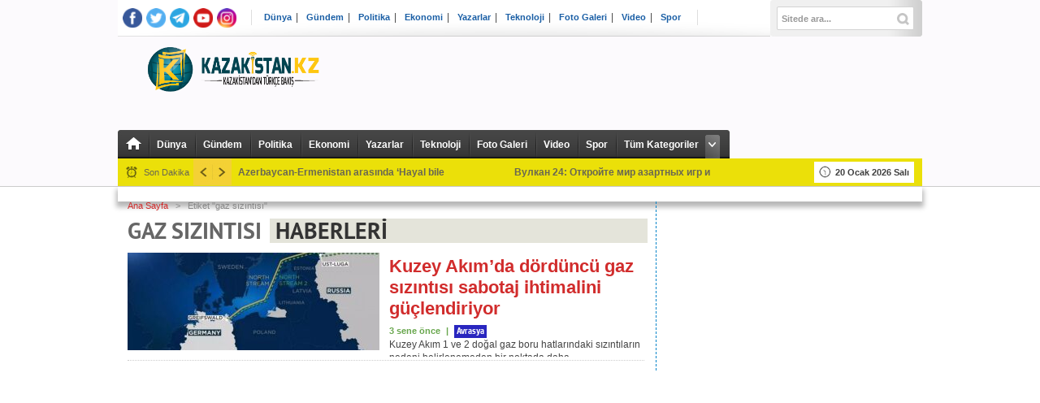

--- FILE ---
content_type: text/html; charset=UTF-8
request_url: https://www.kazakistan.kz/tag/gaz-sizintisi/
body_size: 6117
content:
<!DOCTYPE html PUBLIC "-//W3C//DTD XHTML 1.0 Transitional//EN" "http://www.w3.org/TR/xhtml1/DTD/xhtml1-transitional.dtd">
<html xmlns="http://www.w3.org/1999/xhtml" dir="ltr" lang="tr">
<head profile="http://gmpg.org/xfn/11">
<title>gaz sızıntısı ile etiketlenen içerikler</title>
<meta name="viewport" content="width=1220" />
<meta http-equiv="Content-Type" content="text/html; charset=utf-8" />
<meta name="content-language" content="tr" />
<meta name="robots" content="noodp" />
<meta name="rating" content="general" />
<meta name="rating" content="news" />
<meta content="index, follow" name="Robots" />
<link rel="stylesheet" type="text/css" media="screen" href="https://www.kazakistan.kz/wp-content/themes/xturkV280/style.css?ver=2.70" />
<script src="https://www.kazakistan.kz/wp-content/themes/xturkV280/js/tox_modrnizr.js?ver=2.70" type="text/javascript"></script>
<script src="https://www.kazakistan.kz/wp-content/themes/xturkV280/js/jquery-1.10.2.min.js?ver=2.70" type="text/javascript"></script> 
<script src="https://www.kazakistan.kz/wp-content/themes/xturkV280/js/jquery_thrnx.js?ver=2.70" type="text/javascript"></script> 
<link rel="shortcut icon" href="https://www.kazakistan.kz/wp-content/uploads/2016/04/icon2.jpg" /><link rel="alternate" type="application/rss+xml" title="RSS 2.0" href="https://www.kazakistan.kz/feed/" />
<link rel="alternate" type="text/xml" title="RSS .92" href="https://www.kazakistan.kz/feed/rss/" />
<meta name='robots' content='max-image-preview:large' />
<link rel='dns-prefetch' href='//www.kazakistan.kz' />
<link rel='dns-prefetch' href='//s.w.org' />
<link rel="alternate" type="application/rss+xml" title="kazakistan.kz - Kazakistan&#039;dan türkçe bakış &raquo; gaz sızıntısı etiket beslemesi" href="https://www.kazakistan.kz/tag/gaz-sizintisi/feed/" />
<script type="text/javascript">
window._wpemojiSettings = {"baseUrl":"https:\/\/s.w.org\/images\/core\/emoji\/14.0.0\/72x72\/","ext":".png","svgUrl":"https:\/\/s.w.org\/images\/core\/emoji\/14.0.0\/svg\/","svgExt":".svg","source":{"concatemoji":"https:\/\/www.kazakistan.kz\/wp-includes\/js\/wp-emoji-release.min.js?ver=6.0"}};
/*! This file is auto-generated */
!function(e,a,t){var n,r,o,i=a.createElement("canvas"),p=i.getContext&&i.getContext("2d");function s(e,t){var a=String.fromCharCode,e=(p.clearRect(0,0,i.width,i.height),p.fillText(a.apply(this,e),0,0),i.toDataURL());return p.clearRect(0,0,i.width,i.height),p.fillText(a.apply(this,t),0,0),e===i.toDataURL()}function c(e){var t=a.createElement("script");t.src=e,t.defer=t.type="text/javascript",a.getElementsByTagName("head")[0].appendChild(t)}for(o=Array("flag","emoji"),t.supports={everything:!0,everythingExceptFlag:!0},r=0;r<o.length;r++)t.supports[o[r]]=function(e){if(!p||!p.fillText)return!1;switch(p.textBaseline="top",p.font="600 32px Arial",e){case"flag":return s([127987,65039,8205,9895,65039],[127987,65039,8203,9895,65039])?!1:!s([55356,56826,55356,56819],[55356,56826,8203,55356,56819])&&!s([55356,57332,56128,56423,56128,56418,56128,56421,56128,56430,56128,56423,56128,56447],[55356,57332,8203,56128,56423,8203,56128,56418,8203,56128,56421,8203,56128,56430,8203,56128,56423,8203,56128,56447]);case"emoji":return!s([129777,127995,8205,129778,127999],[129777,127995,8203,129778,127999])}return!1}(o[r]),t.supports.everything=t.supports.everything&&t.supports[o[r]],"flag"!==o[r]&&(t.supports.everythingExceptFlag=t.supports.everythingExceptFlag&&t.supports[o[r]]);t.supports.everythingExceptFlag=t.supports.everythingExceptFlag&&!t.supports.flag,t.DOMReady=!1,t.readyCallback=function(){t.DOMReady=!0},t.supports.everything||(n=function(){t.readyCallback()},a.addEventListener?(a.addEventListener("DOMContentLoaded",n,!1),e.addEventListener("load",n,!1)):(e.attachEvent("onload",n),a.attachEvent("onreadystatechange",function(){"complete"===a.readyState&&t.readyCallback()})),(e=t.source||{}).concatemoji?c(e.concatemoji):e.wpemoji&&e.twemoji&&(c(e.twemoji),c(e.wpemoji)))}(window,document,window._wpemojiSettings);
</script>
<style type="text/css">
img.wp-smiley,
img.emoji {
	display: inline !important;
	border: none !important;
	box-shadow: none !important;
	height: 1em !important;
	width: 1em !important;
	margin: 0 0.07em !important;
	vertical-align: -0.1em !important;
	background: none !important;
	padding: 0 !important;
}
</style>
	<link rel='stylesheet' id='wp-block-library-css'  href='https://www.kazakistan.kz/wp-includes/css/dist/block-library/style.min.css?ver=6.0' type='text/css' media='all' />
<style id='global-styles-inline-css' type='text/css'>
body{--wp--preset--color--black: #000000;--wp--preset--color--cyan-bluish-gray: #abb8c3;--wp--preset--color--white: #ffffff;--wp--preset--color--pale-pink: #f78da7;--wp--preset--color--vivid-red: #cf2e2e;--wp--preset--color--luminous-vivid-orange: #ff6900;--wp--preset--color--luminous-vivid-amber: #fcb900;--wp--preset--color--light-green-cyan: #7bdcb5;--wp--preset--color--vivid-green-cyan: #00d084;--wp--preset--color--pale-cyan-blue: #8ed1fc;--wp--preset--color--vivid-cyan-blue: #0693e3;--wp--preset--color--vivid-purple: #9b51e0;--wp--preset--gradient--vivid-cyan-blue-to-vivid-purple: linear-gradient(135deg,rgba(6,147,227,1) 0%,rgb(155,81,224) 100%);--wp--preset--gradient--light-green-cyan-to-vivid-green-cyan: linear-gradient(135deg,rgb(122,220,180) 0%,rgb(0,208,130) 100%);--wp--preset--gradient--luminous-vivid-amber-to-luminous-vivid-orange: linear-gradient(135deg,rgba(252,185,0,1) 0%,rgba(255,105,0,1) 100%);--wp--preset--gradient--luminous-vivid-orange-to-vivid-red: linear-gradient(135deg,rgba(255,105,0,1) 0%,rgb(207,46,46) 100%);--wp--preset--gradient--very-light-gray-to-cyan-bluish-gray: linear-gradient(135deg,rgb(238,238,238) 0%,rgb(169,184,195) 100%);--wp--preset--gradient--cool-to-warm-spectrum: linear-gradient(135deg,rgb(74,234,220) 0%,rgb(151,120,209) 20%,rgb(207,42,186) 40%,rgb(238,44,130) 60%,rgb(251,105,98) 80%,rgb(254,248,76) 100%);--wp--preset--gradient--blush-light-purple: linear-gradient(135deg,rgb(255,206,236) 0%,rgb(152,150,240) 100%);--wp--preset--gradient--blush-bordeaux: linear-gradient(135deg,rgb(254,205,165) 0%,rgb(254,45,45) 50%,rgb(107,0,62) 100%);--wp--preset--gradient--luminous-dusk: linear-gradient(135deg,rgb(255,203,112) 0%,rgb(199,81,192) 50%,rgb(65,88,208) 100%);--wp--preset--gradient--pale-ocean: linear-gradient(135deg,rgb(255,245,203) 0%,rgb(182,227,212) 50%,rgb(51,167,181) 100%);--wp--preset--gradient--electric-grass: linear-gradient(135deg,rgb(202,248,128) 0%,rgb(113,206,126) 100%);--wp--preset--gradient--midnight: linear-gradient(135deg,rgb(2,3,129) 0%,rgb(40,116,252) 100%);--wp--preset--duotone--dark-grayscale: url('#wp-duotone-dark-grayscale');--wp--preset--duotone--grayscale: url('#wp-duotone-grayscale');--wp--preset--duotone--purple-yellow: url('#wp-duotone-purple-yellow');--wp--preset--duotone--blue-red: url('#wp-duotone-blue-red');--wp--preset--duotone--midnight: url('#wp-duotone-midnight');--wp--preset--duotone--magenta-yellow: url('#wp-duotone-magenta-yellow');--wp--preset--duotone--purple-green: url('#wp-duotone-purple-green');--wp--preset--duotone--blue-orange: url('#wp-duotone-blue-orange');--wp--preset--font-size--small: 13px;--wp--preset--font-size--medium: 20px;--wp--preset--font-size--large: 36px;--wp--preset--font-size--x-large: 42px;}.has-black-color{color: var(--wp--preset--color--black) !important;}.has-cyan-bluish-gray-color{color: var(--wp--preset--color--cyan-bluish-gray) !important;}.has-white-color{color: var(--wp--preset--color--white) !important;}.has-pale-pink-color{color: var(--wp--preset--color--pale-pink) !important;}.has-vivid-red-color{color: var(--wp--preset--color--vivid-red) !important;}.has-luminous-vivid-orange-color{color: var(--wp--preset--color--luminous-vivid-orange) !important;}.has-luminous-vivid-amber-color{color: var(--wp--preset--color--luminous-vivid-amber) !important;}.has-light-green-cyan-color{color: var(--wp--preset--color--light-green-cyan) !important;}.has-vivid-green-cyan-color{color: var(--wp--preset--color--vivid-green-cyan) !important;}.has-pale-cyan-blue-color{color: var(--wp--preset--color--pale-cyan-blue) !important;}.has-vivid-cyan-blue-color{color: var(--wp--preset--color--vivid-cyan-blue) !important;}.has-vivid-purple-color{color: var(--wp--preset--color--vivid-purple) !important;}.has-black-background-color{background-color: var(--wp--preset--color--black) !important;}.has-cyan-bluish-gray-background-color{background-color: var(--wp--preset--color--cyan-bluish-gray) !important;}.has-white-background-color{background-color: var(--wp--preset--color--white) !important;}.has-pale-pink-background-color{background-color: var(--wp--preset--color--pale-pink) !important;}.has-vivid-red-background-color{background-color: var(--wp--preset--color--vivid-red) !important;}.has-luminous-vivid-orange-background-color{background-color: var(--wp--preset--color--luminous-vivid-orange) !important;}.has-luminous-vivid-amber-background-color{background-color: var(--wp--preset--color--luminous-vivid-amber) !important;}.has-light-green-cyan-background-color{background-color: var(--wp--preset--color--light-green-cyan) !important;}.has-vivid-green-cyan-background-color{background-color: var(--wp--preset--color--vivid-green-cyan) !important;}.has-pale-cyan-blue-background-color{background-color: var(--wp--preset--color--pale-cyan-blue) !important;}.has-vivid-cyan-blue-background-color{background-color: var(--wp--preset--color--vivid-cyan-blue) !important;}.has-vivid-purple-background-color{background-color: var(--wp--preset--color--vivid-purple) !important;}.has-black-border-color{border-color: var(--wp--preset--color--black) !important;}.has-cyan-bluish-gray-border-color{border-color: var(--wp--preset--color--cyan-bluish-gray) !important;}.has-white-border-color{border-color: var(--wp--preset--color--white) !important;}.has-pale-pink-border-color{border-color: var(--wp--preset--color--pale-pink) !important;}.has-vivid-red-border-color{border-color: var(--wp--preset--color--vivid-red) !important;}.has-luminous-vivid-orange-border-color{border-color: var(--wp--preset--color--luminous-vivid-orange) !important;}.has-luminous-vivid-amber-border-color{border-color: var(--wp--preset--color--luminous-vivid-amber) !important;}.has-light-green-cyan-border-color{border-color: var(--wp--preset--color--light-green-cyan) !important;}.has-vivid-green-cyan-border-color{border-color: var(--wp--preset--color--vivid-green-cyan) !important;}.has-pale-cyan-blue-border-color{border-color: var(--wp--preset--color--pale-cyan-blue) !important;}.has-vivid-cyan-blue-border-color{border-color: var(--wp--preset--color--vivid-cyan-blue) !important;}.has-vivid-purple-border-color{border-color: var(--wp--preset--color--vivid-purple) !important;}.has-vivid-cyan-blue-to-vivid-purple-gradient-background{background: var(--wp--preset--gradient--vivid-cyan-blue-to-vivid-purple) !important;}.has-light-green-cyan-to-vivid-green-cyan-gradient-background{background: var(--wp--preset--gradient--light-green-cyan-to-vivid-green-cyan) !important;}.has-luminous-vivid-amber-to-luminous-vivid-orange-gradient-background{background: var(--wp--preset--gradient--luminous-vivid-amber-to-luminous-vivid-orange) !important;}.has-luminous-vivid-orange-to-vivid-red-gradient-background{background: var(--wp--preset--gradient--luminous-vivid-orange-to-vivid-red) !important;}.has-very-light-gray-to-cyan-bluish-gray-gradient-background{background: var(--wp--preset--gradient--very-light-gray-to-cyan-bluish-gray) !important;}.has-cool-to-warm-spectrum-gradient-background{background: var(--wp--preset--gradient--cool-to-warm-spectrum) !important;}.has-blush-light-purple-gradient-background{background: var(--wp--preset--gradient--blush-light-purple) !important;}.has-blush-bordeaux-gradient-background{background: var(--wp--preset--gradient--blush-bordeaux) !important;}.has-luminous-dusk-gradient-background{background: var(--wp--preset--gradient--luminous-dusk) !important;}.has-pale-ocean-gradient-background{background: var(--wp--preset--gradient--pale-ocean) !important;}.has-electric-grass-gradient-background{background: var(--wp--preset--gradient--electric-grass) !important;}.has-midnight-gradient-background{background: var(--wp--preset--gradient--midnight) !important;}.has-small-font-size{font-size: var(--wp--preset--font-size--small) !important;}.has-medium-font-size{font-size: var(--wp--preset--font-size--medium) !important;}.has-large-font-size{font-size: var(--wp--preset--font-size--large) !important;}.has-x-large-font-size{font-size: var(--wp--preset--font-size--x-large) !important;}
</style>
<link rel='stylesheet' id='ajax-load-more-css-css'  href='https://www.kazakistan.kz/wp-content/themes/xturkV280/ajax-load-more/css/ajax-load-more.css?ver=6.0' type='text/css' media='all' />
<script type='text/javascript' src='https://www.kazakistan.kz/wp-includes/js/jquery/jquery.min.js?ver=3.6.0' id='jquery-core-js'></script>
<script type='text/javascript' src='https://www.kazakistan.kz/wp-includes/js/jquery/jquery-migrate.min.js?ver=3.3.2' id='jquery-migrate-js'></script>
<link rel="https://api.w.org/" href="https://www.kazakistan.kz/wp-json/" /><link rel="alternate" type="application/json" href="https://www.kazakistan.kz/wp-json/wp/v2/tags/9924" /><link rel="EditURI" type="application/rsd+xml" title="RSD" href="https://www.kazakistan.kz/xmlrpc.php?rsd" />
<link rel="wlwmanifest" type="application/wlwmanifest+xml" href="https://www.kazakistan.kz/wp-includes/wlwmanifest.xml" /> 
<meta name="generator" content="WordPress 6.0" />
<style type='text/css'>
a, a:visited, #twtr-widget-1 .twtr-tweet a { color: #d12c2c; }
.ortadikkare .birinci .yazi a, .ortadikkare ul li a, .ortauclu ul li a, .ortadortlu ul li a  {color: #cc6290 !important;}
h3.category-heading { background: #FEF200; }
#monunewbg, #monuucbg, .devmanset_devbaslikalt {background:#FEF200 !important;}
.logosuc a {color:#676767}
#wallpaper {background: url() no-repeat 50% 0;}
#reklambandi {padding:0 0 0 0 !important;}	
#xturk {margin-bottom:0px !important;}	
#xturkiki, .mav, #xturkuc {background:#fcfafd !important;}
#content {background:#ffffff url() repeat !important;}
#monunewbg li a, #monuucbg li a {color:#676767 }
#monuucbg li {border-color:#676767 }
.tepesondakikaic .tepekayan li a, .tepesondakikaic .saat, .tickermav-date {color:#696752 !important}
.tepesondakikaiki {background:#ebe009 !important}
.mansetust {margin-bottom:0px !important;}
.altmavbg {background:#0066CC;}
.altmavbg {background-image:url(https://www.kazakistan.kz/wp-content/themes/xturkV280/images/altmavoverlay.png) !important; background-repeat: no-repeat !important;}
.kattip{background:#2926bf !important;}
#footer-bottom-wrapper {background:#FEF200 !important; color:#676767 !important;}
#footer-bottom, #footer-bottom-wrapper a, #footer-bottom-wrapper a:visited {color:#676767}
.temabaslik {background:#2926bf;}
.sportbaslik {color:#0066CC;}
.dikreklamsol, .dikreklamsag {position:absolute !important;}
.tepesondakikaiki {width: 990px}
.tepesondakikaic {width: 970px}
.grialt {width: 990px}
#monunewbg {width: 990px}
</style><link rel="icon" href="https://www.kazakistan.kz/wp-content/uploads/2016/04/cropped-icon2-1-32x32.jpg" sizes="32x32" />
<link rel="icon" href="https://www.kazakistan.kz/wp-content/uploads/2016/04/cropped-icon2-1-192x192.jpg" sizes="192x192" />
<link rel="apple-touch-icon" href="https://www.kazakistan.kz/wp-content/uploads/2016/04/cropped-icon2-1-180x180.jpg" />
<meta name="msapplication-TileImage" content="https://www.kazakistan.kz/wp-content/uploads/2016/04/cropped-icon2-1-270x270.jpg" />
<script>
  (function(i,s,o,g,r,a,m){i['GoogleAnalyticsObject']=r;i[r]=i[r]||function(){
  (i[r].q=i[r].q||[]).push(arguments)},i[r].l=1*new Date();a=s.createElement(o),
  m=s.getElementsByTagName(o)[0];a.async=1;a.src=g;m.parentNode.insertBefore(a,m)
  })(window,document,'script','https://www.google-analytics.com/analytics.js','ga');

  ga('create', 'UA-74757365-1', 'auto');
  ga('send', 'pageview');

</script>
	
	<!-- Google tag (gtag.js) -->
<script async src="https://www.googletagmanager.com/gtag/js?id=G-D5TC319MNT"></script>
<script>
  window.dataLayer = window.dataLayer || [];
  function gtag(){dataLayer.push(arguments);}
  gtag('js', new Date());

  gtag('config', 'G-D5TC319MNT');
</script>
	<!-- Google tag (gtag.js) -->
<script async src="https://www.googletagmanager.com/gtag/js?id=G-D5TC319MNT"></script>
<script>
  window.dataLayer = window.dataLayer || [];
  function gtag(){dataLayer.push(arguments);}
  gtag('js', new Date());

  gtag('config', 'G-D5TC319MNT');
</script>
	<!-- Google tag (gtag.js) -->
<script async src="https://www.googletagmanager.com/gtag/js?id=G-D5TC319MNT"></script>
<script>
  window.dataLayer = window.dataLayer || [];
  function gtag(){dataLayer.push(arguments);}
  gtag('js', new Date());

  gtag('config', 'G-D5TC319MNT');
</script>
</head>
	
<body>
<div id="site">
<div id="wrapper">
<!-- sondakika tepe -->
<!-- sondakika tepe -->
<!-- reklam baslar -->
<!-- reklam biter -->


<!-- xturk -->
<div id="xturkiki">
<div class="tepeiki">

<!-- sosyal medya -->
<div id="sosyalmedya">
<ul>
<li><a href="https://www.facebook.com/kazakistan.kz" alt="Facebook" class="fb-ico" target="_blank"></a></li><li><a href="https://www.twitter.com/Kazakistankz" alt="Twitter" class="twitter-ico" target="_blank"></a></li><li><a href="https://www.telegram.com/kazakistan.kz" alt="Pinterest" class="pinterest-ico" target="_blank"></a></li><li><a href="https://www.youtube.com/channel/UCBEq9ztdJibYbXhy9OG4-vg" alt="YouTube" class="youtube-ico" target="_blank"></a></li><li><a href="https://www.instagram.com/kazakistan.kz" alt="Linkedin" class="linkedin-ico" target="_blank"></a></li> 
	<!--<li><a href="https://www.kazakistan.kz/feed/rss/" alt="RSS Feed" class="rss-ico"></a></li> -->

	</ul>
</div>
<!-- sosyal medya -->
<!-- tepelinkler -->
<div id="tepelinkler">
<div class="menu-ana-menu-container"><ul id="menu-ana-menu" class="menu"><li id="menu-item-13382" class="menu-item menu-item-type-taxonomy menu-item-object-category menu-item-13382"><a href="https://www.kazakistan.kz/haberler/dunya/">Dünya</a></li>
<li id="menu-item-13385" class="menu-item menu-item-type-taxonomy menu-item-object-category menu-item-13385"><a href="https://www.kazakistan.kz/haberler/gundem/">Gündem</a></li>
<li id="menu-item-13428" class="menu-item menu-item-type-taxonomy menu-item-object-category menu-item-13428"><a href="https://www.kazakistan.kz/haberler/politika/">Politika</a></li>
<li id="menu-item-13383" class="menu-item menu-item-type-taxonomy menu-item-object-category menu-item-13383"><a href="https://www.kazakistan.kz/haberler/ekonomi/">Ekonomi</a></li>
<li id="menu-item-13388" class="menu-item menu-item-type-taxonomy menu-item-object-category menu-item-13388"><a href="https://www.kazakistan.kz/haberler/yazarlar/">Yazarlar</a></li>
<li id="menu-item-13426" class="menu-item menu-item-type-taxonomy menu-item-object-category menu-item-13426"><a href="https://www.kazakistan.kz/haberler/teknoloji/">Teknoloji</a></li>
<li id="menu-item-13384" class="menu-item menu-item-type-taxonomy menu-item-object-category menu-item-13384"><a href="https://www.kazakistan.kz/haberler/foto_galeri/">Foto Galeri</a></li>
<li id="menu-item-13387" class="menu-item menu-item-type-taxonomy menu-item-object-category menu-item-13387"><a href="https://www.kazakistan.kz/haberler/video/">Video</a></li>
<li id="menu-item-13427" class="menu-item menu-item-type-taxonomy menu-item-object-category menu-item-13427"><a href="https://www.kazakistan.kz/haberler/spor/">Spor</a></li>
</ul></div></div>
<div id="facebook">
<div class="fb-like" data-href="https://www.facebook.com/kazakistan.kz" data-send="true" data-layout="button_count" data-width="180" data-show-faces="false" data-font="arial"></div>
</div>
<!-- arama -->
<div id="search">
<form method="get" id="searchform" action="https://www.kazakistan.kz/">
	<input type="text" name="s" id="s" value="Sitede ara..." onfocus='if (this.value == "Sitede ara...") { this.value = ""; }' onblur='if (this.value == "") { this.value = "Sitede ara..."; }' />
	<input type="hidden" id="search-button" />
</form> </div>
<!-- arama -->


</div><!-- tepeiki -->
<div class="tepelogoiki">
<!-- logo -->
<div class="logo">
<div class="logos" style="padding-top:00 !important">
<a href="https://www.kazakistan.kz"><img src="https://www.kazakistan.kz/wp-content/uploads/2016/04/DENEME4.png" alt="kazakistan.kz &#8211; Kazakistan&#039;dan türkçe bakış" /></a>
</div>
</div>
<!-- logo -->
</div><!-- tepelogoiki -->
<div class="tepemenuiki">
<!-- soldaki -->
<div class="soldaki">
<ul class="ilk">
<li>&nbsp;</li>
</ul>
<ul class="home">
<li>
<a href="https://www.kazakistan.kz">
<img src="https://www.kazakistan.kz/wp-content/themes/xturkV280/images/nav-home-ico.png" />
</a>
</li>
</ul>
<div class="menu-ana-menu-container"><ul id="menu-ana-menu-1" class="menu"><li class="menu-item menu-item-type-taxonomy menu-item-object-category menu-item-13382"><a href="https://www.kazakistan.kz/haberler/dunya/">Dünya</a></li>
<li class="menu-item menu-item-type-taxonomy menu-item-object-category menu-item-13385"><a href="https://www.kazakistan.kz/haberler/gundem/">Gündem</a></li>
<li class="menu-item menu-item-type-taxonomy menu-item-object-category menu-item-13428"><a href="https://www.kazakistan.kz/haberler/politika/">Politika</a></li>
<li class="menu-item menu-item-type-taxonomy menu-item-object-category menu-item-13383"><a href="https://www.kazakistan.kz/haberler/ekonomi/">Ekonomi</a></li>
<li class="menu-item menu-item-type-taxonomy menu-item-object-category menu-item-13388"><a href="https://www.kazakistan.kz/haberler/yazarlar/">Yazarlar</a></li>
<li class="menu-item menu-item-type-taxonomy menu-item-object-category menu-item-13426"><a href="https://www.kazakistan.kz/haberler/teknoloji/">Teknoloji</a></li>
<li class="menu-item menu-item-type-taxonomy menu-item-object-category menu-item-13384"><a href="https://www.kazakistan.kz/haberler/foto_galeri/">Foto Galeri</a></li>
<li class="menu-item menu-item-type-taxonomy menu-item-object-category menu-item-13387"><a href="https://www.kazakistan.kz/haberler/video/">Video</a></li>
<li class="menu-item menu-item-type-taxonomy menu-item-object-category menu-item-13427"><a href="https://www.kazakistan.kz/haberler/spor/">Spor</a></li>
</ul></div>
<ul class="tumu">
<li>
<span>Tüm Kategoriler</span>
<div class="menu-ana-menu-container"><ul id="menu-ana-menu-2" class="menu"><li class="menu-item menu-item-type-taxonomy menu-item-object-category menu-item-13382"><a href="https://www.kazakistan.kz/haberler/dunya/">Dünya</a></li>
<li class="menu-item menu-item-type-taxonomy menu-item-object-category menu-item-13385"><a href="https://www.kazakistan.kz/haberler/gundem/">Gündem</a></li>
<li class="menu-item menu-item-type-taxonomy menu-item-object-category menu-item-13428"><a href="https://www.kazakistan.kz/haberler/politika/">Politika</a></li>
<li class="menu-item menu-item-type-taxonomy menu-item-object-category menu-item-13383"><a href="https://www.kazakistan.kz/haberler/ekonomi/">Ekonomi</a></li>
<li class="menu-item menu-item-type-taxonomy menu-item-object-category menu-item-13388"><a href="https://www.kazakistan.kz/haberler/yazarlar/">Yazarlar</a></li>
<li class="menu-item menu-item-type-taxonomy menu-item-object-category menu-item-13426"><a href="https://www.kazakistan.kz/haberler/teknoloji/">Teknoloji</a></li>
<li class="menu-item menu-item-type-taxonomy menu-item-object-category menu-item-13384"><a href="https://www.kazakistan.kz/haberler/foto_galeri/">Foto Galeri</a></li>
<li class="menu-item menu-item-type-taxonomy menu-item-object-category menu-item-13387"><a href="https://www.kazakistan.kz/haberler/video/">Video</a></li>
<li class="menu-item menu-item-type-taxonomy menu-item-object-category menu-item-13427"><a href="https://www.kazakistan.kz/haberler/spor/">Spor</a></li>
</ul></div></li>
</ul>


<ul class="son">
<li>&nbsp;</li>
</ul>
</div>
<!-- soldaki -->
</div>
<!-- tepemenuiki -->
<div class="tepesondakikaiki">
<div class="tepesondakikaic">
<div class="saat">Son Dakika</div>

<script src="https://www.kazakistan.kz/wp-content/themes/xturkV280/js/jcarousellite_1.0.1.pack.js?ver=2.70"></script>  
<script>
var $j = jQuery.noConflict(); 
    $j(document).ready(function() {
			
		    $j("#gallerykayan").jCarouselLite({
		        btnNext: ".nextkayan",
		        btnPrev: ".prevkayan",
		        visible: 2,
		        speed: 500,
		        auto: 5000
		    });
		});
		
</script>
<div class="prevkayan"></div>
<div class="nextkayan"></div>
<div style="width:635px; float:left; overflow:hidden">
<div id="gallerykayan" class="tepekayan">

<ul>       
<li><a href="https://www.kazakistan.kz/azerbaycan-ve-ermenistan-arasinda-hayal-bile-edilemeyen-baris/">Azerbaycan-Ermenistan arasında &#8216;Hayal bile edilemeyen barış&#8217;</a><span class="tickermav-date">5 ay önce</span></li>
<li><a href="https://www.kazakistan.kz/%d0%b2%d1%83%d0%bb%d0%ba%d0%b0%d0%bd-24-%d0%be%d1%82%d0%ba%d1%80%d0%be%d0%b9%d1%82%d0%b5-%d0%bc%d0%b8%d1%80-%d0%b0%d0%b7%d0%b0%d1%80%d1%82%d0%bd%d1%8b%d1%85-%d0%b8%d0%b3%d1%80-%d0%b8-%d1%80%d0%b0/">Вулкан 24: Откройте мир азартных игр и развлечений</a><span class="tickermav-date">1 sene önce</span></li>
<li><a href="https://www.kazakistan.kz/%ef%bf%bcdunya-basin-ozgurlugu-endeksinde-kazakistan-8-basamak-geriledi/">Basın Özgürlüğü Endeksi’nde Kazakistan 8 basamak geriledi</a><span class="tickermav-date">1 sene önce</span></li>
<li><a href="https://www.kazakistan.kz/asiri-sicaklar-hacda-577-can-aldi/">Aşırı sıcaklar Hac&#8217;da 577 can aldı</a><span class="tickermav-date">2 sene önce</span></li>
<li><a href="https://www.kazakistan.kz/kazakistanda-sel-felaketinden-88-bin-kisi-tahliye-edildi/">Kazakistan’da sel felaketinden 88 bin kişi tahliye edildi</a><span class="tickermav-date">2 sene önce</span></li>
</ul> 
</div>
</div>
<div class="tepetarih">20 Ocak 2026 Salı</div>
<div style="clear:both"></div>
</div>
</div>
<!-- tepesondakikaiki -->

</div>
<!--xturk-->
<div id="content">
<div id="icerik">
 <div style="width:990px; height:1px; margin:5px auto 0;"></div>

<div id="mainsingle">
	<div class="breadcrumb">
			<div id="crumbs"><a href="https://www.kazakistan.kz">Ana Sayfa</a>  &nbsp; &gt; &nbsp;  <span class="current">Etiket "gaz sızıntısı"</span></div>		</div><!--breadcrumb-->
	<div id="post-area">
	

        	<h1 class="kategorisayfabaslik"><span>gaz sızıntısı</span> haberleri</h1>
	
						<div class="bloggorunumu">
    		<div class="ortaresimbuyuk" style="height: 120px ; width:310px; float:left;">
				<a href="https://www.kazakistan.kz/kuzey-akimda-dorduncu-gaz-sizintisi-sabotaj-ihtimalini-guclendiriyor/" title="Kuzey Akım&#8217;da dördüncü gaz sızıntısı sabotaj ihtimalini güçlendiriyor" target="_self">
				<img width="310" height="124" src="https://www.kazakistan.kz/wp-content/uploads/2022/09/kuzey-akim-2-310x124.jpeg" class="attachment-yat-thumb size-yat-thumb wp-post-image" alt="" /></a>
            </div><!--image-contain-->
				 <div class="ortayaziblog">
					<strong><a href="https://www.kazakistan.kz/kuzey-akimda-dorduncu-gaz-sizintisi-sabotaj-ihtimalini-guclendiriyor/">Kuzey Akım&#8217;da dördüncü gaz sızıntısı sabotaj ihtimalini güçlendiriyor</a></strong>
                    <span>3 sene önce</span>
                    <span>&nbsp;|&nbsp;</span>
                    <span style="color:#cc0000">
																	              			<a class="kattip" href="https://www.kazakistan.kz/haberler/avrasya/">Avrasya</a>
                     </span>
                    <p>Kuzey Akım 1 ve 2 doğal gaz boru hatlarındaki sızıntıların nedeni belirlenemeden bir noktada daha...</p>
				</div>
</div>
				



